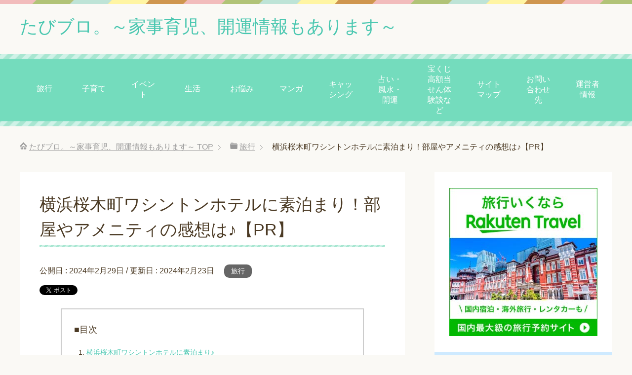

--- FILE ---
content_type: text/html; charset=UTF-8
request_url: https://kaji-ikuji.site/travaling/yokohama-sakuragicyo-wh/
body_size: 15335
content:
<!DOCTYPE html>
<html lang="ja"
      class="col2">
<head prefix="og: http://ogp.me/ns# fb: http://ogp.me/ns/fb#">

    <title>横浜桜木町ワシントンホテルに素泊まり！部屋やアメニティの感想は♪【PR】 | たびブロ。～家事育児、開運情報もあります～</title>
    <meta charset="UTF-8">
    <meta http-equiv="X-UA-Compatible" content="IE=edge">
	        <meta name="viewport" content="width=device-width, initial-scale=1.0">
			            <meta name="keywords" content="横浜桜木町ワシントンホテル 素泊まり,横浜桜木町ワシントンホテル 部屋,横浜桜木町ワシントンホテル アメニティ">
				            <meta name="description" content="スポンサーリンク &#x1f31f;#コスパ最強ホテル&#x1f31f; &#x1f53b;みなとみらい編 横浜桜木町ワシントンホテル 1人3,800円～ &#x1f53b;桜木町駅徒歩1分 ビジネス•観光に抜群の立地  …">
		<link rel="canonical" href="https://kaji-ikuji.site/travaling/yokohama-sakuragicyo-wh/" />
<meta name='robots' content='max-image-preview:large' />
<link rel='dns-prefetch' href='//webfonts.xserver.jp' />
<link rel='dns-prefetch' href='//s.w.org' />
<link rel='dns-prefetch' href='//v0.wordpress.com' />
<link rel='dns-prefetch' href='//widgets.wp.com' />
<link rel='dns-prefetch' href='//s0.wp.com' />
<link rel='dns-prefetch' href='//0.gravatar.com' />
<link rel='dns-prefetch' href='//1.gravatar.com' />
<link rel='dns-prefetch' href='//2.gravatar.com' />
<link rel='dns-prefetch' href='//jetpack.wordpress.com' />
<link rel='dns-prefetch' href='//s1.wp.com' />
<link rel='dns-prefetch' href='//s2.wp.com' />
<link rel='dns-prefetch' href='//public-api.wordpress.com' />
<link rel="alternate" type="application/rss+xml" title="たびブロ。～家事育児、開運情報もあります～ &raquo; フィード" href="https://kaji-ikuji.site/feed/" />
<link rel="alternate" type="application/rss+xml" title="たびブロ。～家事育児、開運情報もあります～ &raquo; コメントフィード" href="https://kaji-ikuji.site/comments/feed/" />
		<script type="text/javascript">
			window._wpemojiSettings = {"baseUrl":"https:\/\/s.w.org\/images\/core\/emoji\/13.0.1\/72x72\/","ext":".png","svgUrl":"https:\/\/s.w.org\/images\/core\/emoji\/13.0.1\/svg\/","svgExt":".svg","source":{"concatemoji":"https:\/\/kaji-ikuji.site\/wp-includes\/js\/wp-emoji-release.min.js?ver=5.7.14"}};
			!function(e,a,t){var n,r,o,i=a.createElement("canvas"),p=i.getContext&&i.getContext("2d");function s(e,t){var a=String.fromCharCode;p.clearRect(0,0,i.width,i.height),p.fillText(a.apply(this,e),0,0);e=i.toDataURL();return p.clearRect(0,0,i.width,i.height),p.fillText(a.apply(this,t),0,0),e===i.toDataURL()}function c(e){var t=a.createElement("script");t.src=e,t.defer=t.type="text/javascript",a.getElementsByTagName("head")[0].appendChild(t)}for(o=Array("flag","emoji"),t.supports={everything:!0,everythingExceptFlag:!0},r=0;r<o.length;r++)t.supports[o[r]]=function(e){if(!p||!p.fillText)return!1;switch(p.textBaseline="top",p.font="600 32px Arial",e){case"flag":return s([127987,65039,8205,9895,65039],[127987,65039,8203,9895,65039])?!1:!s([55356,56826,55356,56819],[55356,56826,8203,55356,56819])&&!s([55356,57332,56128,56423,56128,56418,56128,56421,56128,56430,56128,56423,56128,56447],[55356,57332,8203,56128,56423,8203,56128,56418,8203,56128,56421,8203,56128,56430,8203,56128,56423,8203,56128,56447]);case"emoji":return!s([55357,56424,8205,55356,57212],[55357,56424,8203,55356,57212])}return!1}(o[r]),t.supports.everything=t.supports.everything&&t.supports[o[r]],"flag"!==o[r]&&(t.supports.everythingExceptFlag=t.supports.everythingExceptFlag&&t.supports[o[r]]);t.supports.everythingExceptFlag=t.supports.everythingExceptFlag&&!t.supports.flag,t.DOMReady=!1,t.readyCallback=function(){t.DOMReady=!0},t.supports.everything||(n=function(){t.readyCallback()},a.addEventListener?(a.addEventListener("DOMContentLoaded",n,!1),e.addEventListener("load",n,!1)):(e.attachEvent("onload",n),a.attachEvent("onreadystatechange",function(){"complete"===a.readyState&&t.readyCallback()})),(n=t.source||{}).concatemoji?c(n.concatemoji):n.wpemoji&&n.twemoji&&(c(n.twemoji),c(n.wpemoji)))}(window,document,window._wpemojiSettings);
		</script>
		<style type="text/css">
img.wp-smiley,
img.emoji {
	display: inline !important;
	border: none !important;
	box-shadow: none !important;
	height: 1em !important;
	width: 1em !important;
	margin: 0 .07em !important;
	vertical-align: -0.1em !important;
	background: none !important;
	padding: 0 !important;
}
</style>
	<link rel='stylesheet' id='wp-block-library-css'  href='https://kaji-ikuji.site/wp-includes/css/dist/block-library/style.min.css?ver=5.7.14' type='text/css' media='all' />
<style id='wp-block-library-inline-css' type='text/css'>
.has-text-align-justify{text-align:justify;}
</style>
<link rel='stylesheet' id='mediaelement-css'  href='https://kaji-ikuji.site/wp-includes/js/mediaelement/mediaelementplayer-legacy.min.css?ver=4.2.16' type='text/css' media='all' />
<link rel='stylesheet' id='wp-mediaelement-css'  href='https://kaji-ikuji.site/wp-includes/js/mediaelement/wp-mediaelement.min.css?ver=5.7.14' type='text/css' media='all' />
<link rel='stylesheet' id='quads-style-css-css'  href='https://kaji-ikuji.site/wp-content/plugins/quick-adsense-reloaded/includes/gutenberg/dist/blocks.style.build.css?ver=2.0.98.1' type='text/css' media='all' />
<link rel='stylesheet' id='contact-form-7-css'  href='https://kaji-ikuji.site/wp-content/plugins/contact-form-7/includes/css/styles.css?ver=5.5.4' type='text/css' media='all' />
<link rel='stylesheet' id='keni_base-css'  href='https://kaji-ikuji.site/wp-content/themes/keni71_wp_pretty_green_201806222056/base.css?ver=5.7.14' type='text/css' media='all' />
<link rel='stylesheet' id='keni_rwd-css'  href='https://kaji-ikuji.site/wp-content/themes/keni71_wp_pretty_green_201806222056/rwd.css?ver=5.7.14' type='text/css' media='all' />
<link rel='stylesheet' id='jetpack_css-css'  href='https://kaji-ikuji.site/wp-content/plugins/jetpack/css/jetpack.css?ver=10.4.2' type='text/css' media='all' />
<style id='quads-styles-inline-css' type='text/css'>

    .quads-location ins.adsbygoogle {
        background: transparent !important;
    }.quads-location .quads_rotator_img{ opacity:1 !important;}
    .quads.quads_ad_container { display: grid; grid-template-columns: auto; grid-gap: 10px; padding: 10px; }
    .grid_image{animation: fadeIn 0.5s;-webkit-animation: fadeIn 0.5s;-moz-animation: fadeIn 0.5s;
        -o-animation: fadeIn 0.5s;-ms-animation: fadeIn 0.5s;}
    .quads-ad-label { font-size: 12px; text-align: center; color: #333;}
    .quads_click_impression { display: none;} .quads-location, .quads-ads-space{max-width:100%;} @media only screen and (max-width: 480px) { .quads-ads-space, .penci-builder-element .quads-ads-space{max-width:340px;}}
</style>
<script type='text/javascript' src='https://kaji-ikuji.site/wp-includes/js/jquery/jquery.min.js?ver=3.5.1' id='jquery-core-js'></script>
<script type='text/javascript' src='https://kaji-ikuji.site/wp-includes/js/jquery/jquery-migrate.min.js?ver=3.3.2' id='jquery-migrate-js'></script>
<script type='text/javascript' src='//webfonts.xserver.jp/js/xserverv3.js?fadein=0&#038;ver=2.0.9' id='typesquare_std-js'></script>
<link rel="https://api.w.org/" href="https://kaji-ikuji.site/wp-json/" /><link rel="alternate" type="application/json" href="https://kaji-ikuji.site/wp-json/wp/v2/posts/7043" /><link rel="EditURI" type="application/rsd+xml" title="RSD" href="https://kaji-ikuji.site/xmlrpc.php?rsd" />
<link rel="wlwmanifest" type="application/wlwmanifest+xml" href="https://kaji-ikuji.site/wp-includes/wlwmanifest.xml" /> 
<meta name="generator" content="WordPress 5.7.14" />
<link rel='shortlink' href='https://wp.me/p9TxDz-1PB' />
<link rel="alternate" type="application/json+oembed" href="https://kaji-ikuji.site/wp-json/oembed/1.0/embed?url=https%3A%2F%2Fkaji-ikuji.site%2Ftravaling%2Fyokohama-sakuragicyo-wh%2F" />
<link rel="alternate" type="text/xml+oembed" href="https://kaji-ikuji.site/wp-json/oembed/1.0/embed?url=https%3A%2F%2Fkaji-ikuji.site%2Ftravaling%2Fyokohama-sakuragicyo-wh%2F&#038;format=xml" />
<script>document.cookie = 'quads_browser_width='+screen.width;</script><style type='text/css'>img#wpstats{display:none}</style>
		
<!-- BEGIN: WP Social Bookmarking Light HEAD -->
<style type="text/css">.wp_social_bookmarking_light{
    border: 0 !important;
    padding: 10px 0 20px 0 !important;
    margin: 0 !important;
}
.wp_social_bookmarking_light div{
    float: left !important;
    border: 0 !important;
    padding: 0 !important;
    margin: 0 5px 0px 0 !important;
    min-height: 30px !important;
    line-height: 18px !important;
    text-indent: 0 !important;
}
.wp_social_bookmarking_light img{
    border: 0 !important;
    padding: 0;
    margin: 0;
    vertical-align: top !important;
}
.wp_social_bookmarking_light_clear{
    clear: both !important;
}
#fb-root{
    display: none;
}
.wsbl_facebook_like iframe{
    max-width: none !important;
}
.wsbl_pinterest a{
    border: 0px !important;
}
</style>
<!-- END: WP Social Bookmarking Light HEAD -->

<!-- Jetpack Open Graph Tags -->
<meta property="og:type" content="article" />
<meta property="og:title" content="横浜桜木町ワシントンホテルに素泊まり！部屋やアメニティの感想は♪【PR】" />
<meta property="og:url" content="https://kaji-ikuji.site/travaling/yokohama-sakuragicyo-wh/" />
<meta property="og:description" content="&#x1f31f;#コスパ最強ホテル&#x1f31f; &#x1f53b;みなとみらい編 横浜桜木町ワシントン&hellip;" />
<meta property="article:published_time" content="2024-02-28T15:00:32+00:00" />
<meta property="article:modified_time" content="2024-02-23T13:01:24+00:00" />
<meta property="og:site_name" content="たびブロ。～家事育児、開運情報もあります～" />
<meta property="og:image" content="https://s0.wp.com/i/blank.jpg" />
<meta property="og:image:alt" content="" />
<meta property="og:locale" content="ja_JP" />
<meta name="twitter:site" content="@hayase_momoka" />
<meta name="twitter:text:title" content="横浜桜木町ワシントンホテルに素泊まり！部屋やアメニティの感想は♪【PR】" />
<meta name="twitter:card" content="summary" />

<!-- End Jetpack Open Graph Tags -->
<style type="text/css" id="wp-custom-css">table{
  border: 1px solid #000000 !important;  /* テーブル外枠の指定　!important必須 */
  border-collapse: collapse;  /* 接触するボーダーはひとまとめにする*/
}
 table th{
  border: 1px solid blue;  /* 見出しの枠線指定 */
}
table td{
  border: 1px solid black;  /* セルの枠線指定 */
}</style>
<!--OGP-->
<meta property="og:type" content="article" />
<meta property="og:url" content="https://kaji-ikuji.site/travaling/yokohama-sakuragicyo-wh/" />
<meta property="og:title" content="横浜桜木町ワシントンホテルに素泊まり！部屋やアメニティの感想は♪" />
<meta property="og:description" content="スポンサーリンク &#x1f31f;#コスパ最強ホテル&#x1f31f; &#x1f53b;みなとみらい編 横浜桜木町ワシントンホテル 1人3,800円～ &#x1f53b;桜木町駅徒歩1分 ビジネス•観光に抜群の立地  …" />
<meta property="og:site_name" content="たびブロ。～家事育児、開運情報もあります～" />
<meta property="og:image" content="https://kaji-ikuji.site/wp-content/themes/keni71_wp_standard_red_201806220038/ogp.jpg" />
<meta property="og:locale" content="ja_JP" />
<!--OGP-->

<!-- Twitter Cards -->
<meta name="twitter:card" content="photo" />
<meta name="twitter:site" content="@NEWS39497012" />
<meta name="twitter:title" content="横浜桜木町ワシントンホテルに素泊まり！部屋やアメニティの感想は♪" />
<meta name="twitter:image" content="https://kaji-ikuji.site/wp-content/themes/keni71_wp_standard_red_201806220038/ogp.jpg" />
<!--Twitter Cards-->
        <link rel="shortcut icon" type="image/x-icon" href="https://kaji-ikuji.site/wp-content/themes/keni71_wp_pretty_green_201806222056/favicon.ico">
        <link rel="apple-touch-icon" href="https://kaji-ikuji.site/wp-content/themes/keni71_wp_pretty_green_201806222056/images/apple-touch-icon.png">
        <link rel="apple-touch-icon-precomposed"
              href="https://kaji-ikuji.site/wp-content/themes/keni71_wp_pretty_green_201806222056/images/apple-touch-icon.png">
        <link rel="icon" href="https://kaji-ikuji.site/wp-content/themes/keni71_wp_pretty_green_201806222056/images/apple-touch-icon.png">
	    <!--[if lt IE 9]>
    <script src="https://kaji-ikuji.site/wp-content/themes/keni71_wp_pretty_green_201806222056/js/html5.js"></script><![endif]-->
	<!-- Global site tag (gtag.js) - Google Analytics -->
<script async src="https://www.googletagmanager.com/gtag/js?id=UA-114675552-2"></script>
<script>
  window.dataLayer = window.dataLayer || [];
  function gtag(){dataLayer.push(arguments);}
  gtag('js', new Date());

  gtag('config', 'UA-114675552-2');
</script>

</head>
    <body class="post-template-default single single-post postid-7043 single-format-standard">
	
    <div class="container">
        <header id="top" class="site-header ">
            <div class="site-header-in">
                <div class="site-header-conts">
					                        <p class="site-title"><a
                                    href="https://kaji-ikuji.site">たびブロ。～家事育児、開運情報もあります～</a>
                        </p>
					                </div>
            </div>
			                <!--▼グローバルナビ-->
                <nav class="global-nav">
                    <div class="global-nav-in">
                        <div class="global-nav-panel"><span class="btn-global-nav icon-gn-menu">メニュー</span></div>
                        <ul id="menu">
							<li class="menu-item menu-item-type-taxonomy menu-item-object-category current-post-ancestor current-menu-parent current-post-parent menu-item-6216"><a href="https://kaji-ikuji.site/category/travaling/">旅行</a></li>
<li class="menu-item menu-item-type-taxonomy menu-item-object-category menu-item-3153"><a href="https://kaji-ikuji.site/category/kosodate/">子育て</a></li>
<li class="menu-item menu-item-type-taxonomy menu-item-object-category menu-item-3152"><a href="https://kaji-ikuji.site/category/event/">イベント</a></li>
<li class="menu-item menu-item-type-taxonomy menu-item-object-category menu-item-3151"><a href="https://kaji-ikuji.site/category/seikatsu/">生活</a></li>
<li class="menu-item menu-item-type-taxonomy menu-item-object-category menu-item-3154"><a href="https://kaji-ikuji.site/category/your-worries/">お悩み</a></li>
<li class="menu-item menu-item-type-taxonomy menu-item-object-category menu-item-3157"><a href="https://kaji-ikuji.site/category/comic/">マンガ</a></li>
<li class="menu-item menu-item-type-taxonomy menu-item-object-category menu-item-3159"><a href="https://kaji-ikuji.site/category/cashing/">キャッシング</a></li>
<li class="menu-item menu-item-type-taxonomy menu-item-object-category menu-item-4941"><a href="https://kaji-ikuji.site/category/fortune-telling/">占い・風水・開運</a></li>
<li class="menu-item menu-item-type-taxonomy menu-item-object-category menu-item-5054"><a href="https://kaji-ikuji.site/category/lottery-big-win/">宝くじ高額当せん体験談など</a></li>
<li class="menu-item menu-item-type-post_type menu-item-object-page menu-item-4905"><a href="https://kaji-ikuji.site/site-map1/">サイトマップ</a></li>
<li class="menu-item menu-item-type-post_type menu-item-object-page menu-item-4907"><a href="https://kaji-ikuji.site/page-6/">お問い合わせ先</a></li>
<li class="menu-item menu-item-type-post_type menu-item-object-page menu-item-4906"><a href="https://kaji-ikuji.site/page-7/">運営者情報</a></li>
                        </ul>
                    </div>
                </nav>
                <!--▲グローバルナビ-->
			        </header>
		        <!--▲サイトヘッダー-->

<div class="main-body">
<div class="main-body-in">

		<nav class="breadcrumbs">
			<ol class="breadcrumbs-in" itemscope itemtype="http://schema.org/BreadcrumbList">
				<li class="bcl-first" itemprop="itemListElement" itemscope itemtype="http://schema.org/ListItem">
	<a itemprop="item" href="https://kaji-ikuji.site"><span itemprop="name">たびブロ。～家事育児、開運情報もあります～</span> TOP</a>
	<meta itemprop="position" content="1" />
</li>
<li itemprop="itemListElement" itemscope itemtype="http://schema.org/ListItem">
	<a itemprop="item" href="https://kaji-ikuji.site/category/travaling/"><span itemprop="name">旅行</span></a>
	<meta itemprop="position" content="2" />
</li>
<li class="bcl-last">横浜桜木町ワシントンホテルに素泊まり！部屋やアメニティの感想は♪【PR】</li>
			</ol>
		</nav>
	
	<!--▼メインコンテンツ-->
	<main>
	<div class="main-conts">

		<!--記事-->
		<article id="post-7043" class="section-wrap post-7043 post type-post status-publish format-standard category-travaling tag-3073">
			<div class="section-in">

			<header class="article-header">
				<h1 class="section-title" itemprop="headline">横浜桜木町ワシントンホテルに素泊まり！部屋やアメニティの感想は♪【PR】</h1>
				<p class="post-date">公開日 : <time datetime="2024-02-29" itemprop="datePublished" content="2024-02-29" >2024年2月29日</time> / 更新日 : <time datetime="2024-02-23" itemprop="dateModified" content="2024-02-23">2024年2月23日</time></p>
								<div class="post-cat">
<span class="cat cat2995" style="background-color: #666;"><a href="https://kaji-ikuji.site/category/travaling/" style="color: #FFF;">旅行</a></span>

</div>
				<aside class="sns-list">
<ul>
<li class="sb-tweet">
<a href="https://twitter.com/share" class="twitter-share-button" data-lang="ja">ツイート</a>
</li>
<li class="sb-hatebu">
<a href="http://b.hatena.ne.jp/entry/" class="hatena-bookmark-button" data-hatena-bookmark-layout="simple-balloon" title="Add this entry to Hatena Bookmark."><img src="https://b.st-hatena.com/images/entry-button/button-only@2x.png" alt="Add this entry to Hatena Bookmark." width="20" height="20" style="border: none;" /></a>
</li>
<li class="sb-fb-like">
<div class="fb-like" data-width="110" data-layout="button_count" data-action="like" data-show-faces="false" data-share="false"></div>
</li>
<li class="sb-gplus">
<div class="g-plusone" data-size="medium"></div></li>
</ul>
</aside>
			</header>

			<div class="article-body">
			<div class='wp_social_bookmarking_light'>        <div class="wsbl_hatena_button"><a href="//b.hatena.ne.jp/entry/https://kaji-ikuji.site/travaling/yokohama-sakuragicyo-wh/" class="hatena-bookmark-button" data-hatena-bookmark-title="横浜桜木町ワシントンホテルに素泊まり！部屋やアメニティの感想は♪【PR】" data-hatena-bookmark-layout="simple-balloon" title="このエントリーをはてなブックマークに追加"> <img src="//b.hatena.ne.jp/images/entry-button/button-only@2x.png" alt="このエントリーをはてなブックマークに追加" width="20" height="20" style="border: none;" /></a><script type="text/javascript" src="//b.hatena.ne.jp/js/bookmark_button.js" charset="utf-8" async="async"></script></div>        <div class="wsbl_twitter"><a href="https://twitter.com/share" class="twitter-share-button" data-url="https://kaji-ikuji.site/travaling/yokohama-sakuragicyo-wh/" data-text="横浜桜木町ワシントンホテルに素泊まり！部屋やアメニティの感想は♪【PR】" data-via="@NEWS39497012" data-lang="ja">Tweet</a></div></div>
<br class='wp_social_bookmarking_light_clear' />

<!-- WP QUADS Content Ad Plugin v. 2.0.98.1 -->
<div class="quads-location quads-ad1" id="quads-ad1" style="float:none;margin:10px 0 10px 0;text-align:center;">
スポンサーリンク<br />
<script async src="https://pagead2.googlesyndication.com/pagead/js/adsbygoogle.js">
</script>
<!-- ミントブログmoreタグ下 -->
<ins class="adsbygoogle"
     style="display:block"
     data-ad-client="ca-pub-1907650278647369"
     data-ad-slot="1216912661"
     data-ad-format="auto"
     data-full-width-responsive="true"></ins>
<script>
     (adsbygoogle = window.adsbygoogle || []).push({});
</script>
</div>
<blockquote class="twitter-tweet">
<p dir="ltr" lang="ja"><span style="font-family: helvetica, arial, sans-serif;">&#x1f31f;<a href="https://twitter.com/hashtag/%E3%82%B3%E3%82%B9%E3%83%91%E6%9C%80%E5%BC%B7%E3%83%9B%E3%83%86%E3%83%AB?src=hash&amp;ref_src=twsrc%5Etfw">#コスパ最強ホテル</a>&#x1f31f;</span></p>
<p><span style="font-family: helvetica, arial, sans-serif;">&#x1f53b;みなとみらい編</span><br />
<span style="font-family: helvetica, arial, sans-serif;">横浜桜木町ワシントンホテル</span><br />
<span style="font-family: helvetica, arial, sans-serif;">1人3,800円～</span></p>
<p><span style="font-family: helvetica, arial, sans-serif;">&#x1f53b;桜木町駅徒歩1分</span><br />
<span style="font-family: helvetica, arial, sans-serif;">ビジネス•観光に抜群の立地</span><br />
<span style="font-family: helvetica, arial, sans-serif;">海側客室からみなとみらいの夜景が一望</span></p>
<p><span style="font-family: helvetica, arial, sans-serif;">&#x1f53b;詳細はこちら<a href="https://t.co/scVhyxU67B">https://t.co/scVhyxU67B</a><a href="https://twitter.com/hashtag/%E3%83%A1%E3%82%AC%E3%83%8D%E3%81%AE%E3%83%88%E3%83%A9%E3%83%99%E3%83%AB?src=hash&amp;ref_src=twsrc%5Etfw">#メガネのトラベル</a> <a href="https://twitter.com/hashtag/%E3%81%B4%E3%81%82%E3%82%A2%E3%83%AA%E3%83%BC%E3%83%8A?src=hash&amp;ref_src=twsrc%5Etfw">#ぴあアリーナ</a> <a href="https://twitter.com/hashtag/%E3%81%BF%E3%81%AA%E3%81%A8%E3%81%BF%E3%82%89%E3%81%84?src=hash&amp;ref_src=twsrc%5Etfw">#みなとみらい</a> <a href="https://t.co/7WZgv8sud9">pic.twitter.com/7WZgv8sud9</a></span></p>
<p><span style="font-family: helvetica, arial, sans-serif;">— メガネのトラベル/コスパ最強ホテル (@meganenotravel) <a href="https://twitter.com/meganenotravel/status/1634118763045076993?ref_src=twsrc%5Etfw">March 10, 2023</a></span></p></blockquote>
<p><script async src="https://platform.twitter.com/widgets.js" charset="utf-8"></script><span style="font-size: 18pt; font-family: helvetica, arial, sans-serif;"><strong> </strong></span></p>
<p><span style="font-size: 18pt; font-family: helvetica, arial, sans-serif;"><a href="https://hb.afl.rakuten.co.jp/hgc/1b295448.224fbb43.1b295449.270ea994/?pc=https%3A%2F%2Ftravel.rakuten.co.jp%2FHOTEL%2F5242%2F5242.html&amp;link_type=hybrid_url&amp;ut=eyJwYWdlIjoidXJsIiwidHlwZSI6Imh5YnJpZF91cmwiLCJjb2wiOjF9"><span style="text-decoration: underline;"><strong>横浜桜木町ワシントンホテル</strong></span></a>を利用しているのですが、とにかくリーズナブルで居心地が良い大好きなホテルなので、今回は横浜桜木町ワシントンホテルの素泊まりのお話をしていきます。</span></p>
<p><span style="font-size: 18pt; font-family: helvetica, arial, sans-serif;">こちらのホテルは桜木町駅の目の前にあって、駅からは横断歩道を渡るだけで到着。</span></p>
<p><iframe loading="lazy" style="border: 0;" src="https://www.google.com/maps/embed?pb=!1m28!1m12!1m3!1d3250.1683823493504!2d139.62929402489783!3d35.45062559260892!2m3!1f0!2f0!3f0!3m2!1i1024!2i768!4f13.1!4m13!3e2!4m5!1s0x60185c5e382661f9%3A0xa71a65c0a2a7998b!2z5qGc5pyo55S66aeF44CB44CSMjMxLTAwNjIg56We5aWI5bed55yM5qiq5rWc5biC5Lit5Yy65qGc5pyo55S677yR5LiB55uu77yR!3m2!1d35.4509136!2d139.6310595!4m5!1s0x60185c5f00d969ef%3A0x855688fd2585e736!2z44CSMjMxLTAwNjIg56We5aWI5bed55yM5qiq5rWc5biC5Lit5Yy65qGc5pyo55S677yR5LiB55uu77yR77yQ77yR4oiS77yRIOaoqua1nOahnOacqOeUuuODr-OCt-ODs-ODiOODs-ODm-ODhuODqw!3m2!1d35.4506306!2d139.6326784!5e0!3m2!1sja!2sjp!4v1708692768979!5m2!1sja!2sjp" width="600" height="450" allowfullscreen="allowfullscreen"></iframe></p>
<p><span style="font-size: 18pt; font-family: helvetica, arial, sans-serif;">どこに行くにも出かけやすい超好立地です！</span></p>
<p>&nbsp;</p>
<p><span style="font-size: 18pt; font-family: helvetica, arial, sans-serif;">私は日常を忘れてのんびり過ごすための、いつもの生活の延長線上にある「プチ旅行」を楽しんでいます。</span></p>
<p><span style="font-size: 18pt; font-family: helvetica, arial, sans-serif;">たくさんのホテルに泊まってきた中で、こちらのホテルは私の滞在スタイルにかなり合っていましたので、よく利用しています♪</span></p>
<p>&nbsp;</p>
<p>&nbsp;</p>
<p><span style="font-size: 18pt; font-family: helvetica, arial, sans-serif;">お部屋の雰囲気やアメニティについても正直なレビューをしていきます。ぜひ最後までお付き合いくださいね。</span></p>
<p>&nbsp;</p>
<h2><span style="font-size: 24pt; font-family: helvetica, arial, sans-serif;"><strong>横浜桜木町ワシントンホテルに素泊まり♪</strong></span></h2>
<p><span style="font-size: 18pt; font-family: helvetica, arial, sans-serif;"><a href="https://hb.afl.rakuten.co.jp/hgc/1b295448.224fbb43.1b295449.270ea994/?pc=https%3A%2F%2Ftravel.rakuten.co.jp%2FHOTEL%2F5242%2F5242.html&amp;link_type=hybrid_url&amp;ut=eyJwYWdlIjoidXJsIiwidHlwZSI6Imh5YnJpZF91cmwiLCJjb2wiOjF9"><span style="text-decoration: underline;"><strong>横浜桜木町ワシントンホテル</strong></span></a>に素泊まりで滞在しています。</span></p>
<p><span style="font-size: 18pt; font-family: helvetica, arial, sans-serif;">こちらのホテルは素泊まりだとかなりお安く泊まることができるのでおすすめですよ。</span></p>
<p><span style="font-size: 18pt; font-family: helvetica, arial, sans-serif;">他のホテルの半分ほどのお値段で泊まれるときも！</span></p>
<p>&nbsp;</p>
<p>&nbsp;</p>
<p><span style="font-size: 18pt; font-family: helvetica, arial, sans-serif;">しかも、冒頭でも触れた通り、こちらのホテルがあるのは桜木町駅の目の前で超好立地。</span></p>
<p><span style="font-size: 18pt; font-family: helvetica, arial, sans-serif;">駅から横断歩道を渡ってすぐの場所にあります。</span></p>
<p>&nbsp;</p>
<p>&nbsp;</p>
<p><span style="font-size: 18pt; font-family: helvetica, arial, sans-serif;">ロビーはあまり広くはありませんが、清潔感のある綺麗で落ち着く空間。ふかふかで座り心地の良いソファも用意されていますよ♪</span></p>
<p>&nbsp;</p>
<p>&nbsp;</p>
<p><span style="font-size: 18pt; font-family: helvetica, arial, sans-serif;">そしてなんと、チェックインを行う専用の機械が……！</span></p>
<p><span style="font-size: 18pt; font-family: helvetica, arial, sans-serif;">機械の指示に従ってチェックインを行なっていきます。もちろんフロントの方が案内やサポートをしてくださるので安心♪</span></p>
<p><span style="font-size: 18pt; font-family: helvetica, arial, sans-serif;">あっという間にチェックインが完了します。</span></p>
<p>&nbsp;</p>
<p>&nbsp;</p>
<p><span style="font-size: 18pt; font-family: helvetica, arial, sans-serif;">機械から発行された案内とルームキーを持って客室へ。</span></p>
<p><span style="font-size: 18pt; font-family: helvetica, arial, sans-serif;">あとで詳しく触れますが、アメニティもロビーでいただけます♪</span></p>
<p>&nbsp;</p>
<p>&nbsp;</p>
<p><span style="font-size: 18pt; font-family: helvetica, arial, sans-serif;">会員になっていれば、ロビーに併設されている会員限定ラウンジを利用することもできますよ。</span></p>
<p><span style="font-size: 18pt; font-family: helvetica, arial, sans-serif;">静かで落ち着いた空間で、ドリンクをいただくことができます。</span></p>
<p>&nbsp;</p>
<p>&nbsp;</p>
<p><span style="font-size: 18pt; font-family: helvetica, arial, sans-serif;">私が行ったときは、スーツを着てお仕事をされている方もいらっしゃいました。テレワークでしょうか？</span></p>
<p><span style="font-size: 18pt; font-family: helvetica, arial, sans-serif;">ホテルのラウンジでお仕事をすると集中できそうですし、カッコよくていいですよね！</span></p>
<p><span style="font-size: 18pt; font-family: helvetica, arial, sans-serif;"><strong> </strong></span></p>
<h2><span style="font-size: 24pt; font-family: helvetica, arial, sans-serif;"><strong>横浜桜木町ワシントンホテルの部屋はこんな感じ♪</strong></span></h2>
<blockquote class="twitter-tweet">
<p dir="ltr" lang="ja"><span style="font-family: helvetica, arial, sans-serif;">今日の宿は横浜桜木町ワシントンホテルです。</span></p>
<p><span style="font-family: helvetica, arial, sans-serif;">桜木町駅前の便利なビジネスホテルです。</span><br />
<span style="font-family: helvetica, arial, sans-serif;">部屋はダブルルームで駅側の夜景が見えました。</span><br />
<span style="font-family: helvetica, arial, sans-serif;">値段はFYY利用で素泊まり2950円です。</span><br />
<span style="font-family: helvetica, arial, sans-serif;">藤田観光のメンバー登録でアメニティプレゼントやラウンジ利用もできるようですね&#x1f9d0; <a href="https://t.co/4Dkkda3n9g">pic.twitter.com/4Dkkda3n9g</a></span></p>
<p><span style="font-family: helvetica, arial, sans-serif;">— みんまやー@駅メモ (@iAJLJY1gaGnFNV3) <a href="https://twitter.com/iAJLJY1gaGnFNV3/status/1625486508336754688?ref_src=twsrc%5Etfw">February 14, 2023</a></span></p></blockquote>
<p><script async src="https://platform.twitter.com/widgets.js" charset="utf-8"></script></p>
<p><span style="font-size: 18pt; font-family: helvetica, arial, sans-serif;"><a href="https://hb.afl.rakuten.co.jp/hgc/1b295448.224fbb43.1b295449.270ea994/?pc=https%3A%2F%2Ftravel.rakuten.co.jp%2FHOTEL%2F5242%2F5242.html&amp;link_type=hybrid_url&amp;ut=eyJwYWdlIjoidXJsIiwidHlwZSI6Imh5YnJpZF91cmwiLCJjb2wiOjF9"><span style="text-decoration: underline;"><strong>横浜桜木町ワシントンホテル</strong></span></a>の部屋は、ほかのホテルと比べてかなりコンパクトな印象。</span></p>
<p>&nbsp;</p>
<p><span style="font-size: 18pt; font-family: helvetica, arial, sans-serif;">私はそれが秘密基地っぽくて落ち着くのでお気に入りなのですが、広々とした部屋で非日常的な時間を味わいたい方には不向きかもしれません。</span></p>
<p>&nbsp;</p>
<p><span style="font-size: 18pt; font-family: helvetica, arial, sans-serif;">とはいえ、机や椅子ももちろん用意されているので、不便なほど窮屈を感じることはありません！</span></p>
<p><span style="font-size: 18pt; font-family: helvetica, arial, sans-serif;">ベッドもふかふかで気持ちよく、とても居心地の良い客室ですよ♪</span></p>
<p>&nbsp;</p>
<p>&nbsp;</p>
<p><span style="font-size: 18pt; font-family: helvetica, arial, sans-serif;">立地が良いので窓からの眺望も抜群◎</span></p>
<p><span style="font-size: 18pt; font-family: helvetica, arial, sans-serif;">私がいつも泊まっている海側の客室からは、汽車道やコスモクロック21を見ることができます。</span></p>
<p>&nbsp;</p>
<p>&nbsp;</p>
<p><span style="font-size: 18pt; font-family: helvetica, arial, sans-serif;">特に私は汽車道を見るのが好きなので、こちらのホテルに泊まるとずっと窓の外を眺めています。</span></p>
<p><span style="font-size: 18pt; font-family: helvetica, arial, sans-serif;">海に挟まれた、たくさんの人が行き交う一本道は、見ているとつい時間を忘れてしまいます。</span></p>
<p>&nbsp;</p>
<p>&nbsp;</p>
<p><span style="font-size: 18pt; font-family: helvetica, arial, sans-serif;">昼間も良いですが、みなとみらいの夜景をプライベートな客室から落ち着いて眺めるのが、特別な気分に浸れて最高ですよ。</span></p>
<p>&nbsp;</p>
<p>&nbsp;</p>
<p><span style="font-size: 18pt; font-family: helvetica, arial, sans-serif;">それから、こちらのホテルにはセキュリティエリア内に「レディースルーム」も用意されているようで、美容グッズや壁掛けスピーカーなど魅力的な設備が揃っているとのことでした。</span></p>
<p><span style="font-size: 18pt; font-family: helvetica, arial, sans-serif;">次はレディースルームに泊まってみるつもりです♪</span></p>
<p>&nbsp;</p>
<h2><span style="font-size: 24pt; font-family: helvetica, arial, sans-serif;"><strong>横浜桜木町ワシントンホテルのアメニティが◎</strong></span></h2>
<p><span style="font-size: 18pt; font-family: helvetica, arial, sans-serif;"><a href="https://hb.afl.rakuten.co.jp/hgc/1b295448.224fbb43.1b295449.270ea994/?pc=https%3A%2F%2Ftravel.rakuten.co.jp%2FHOTEL%2F5242%2F5242.html&amp;link_type=hybrid_url&amp;ut=eyJwYWdlIjoidXJsIiwidHlwZSI6Imh5YnJpZF91cmwiLCJjb2wiOjF9"><span style="text-decoration: underline;"><strong>横浜桜木町ワシントンホテル</strong></span></a>の「アメニティ」についてですが、ロビーで必要な分だけ自由にアメニティを選んで客室に持っていくことができます。</span></p>
<!-- WP QUADS Content Ad Plugin v. 2.0.98.1 -->
<div class="quads-location quads-ad2" id="quads-ad2" style="float:none;margin:10px 0 10px 0;text-align:center;">
スポンサーリンク<br />
<script async src="https://pagead2.googlesyndication.com/pagead/js/adsbygoogle.js"></script>
<!-- ミントブログ記事中 -->
<ins class="adsbygoogle"
     style="display:block"
     data-ad-client="ca-pub-1907650278647369"
     data-ad-slot="3651504312"
     data-ad-format="auto"
     data-full-width-responsive="true"></ins>
<script>
     (adsbygoogle = window.adsbygoogle || []).push({});
</script>
</div>

<p>&nbsp;</p>
<p><span style="font-size: 18pt; font-family: helvetica, arial, sans-serif;">ヘアブラシや綿棒など、嬉しいアメニティが揃っていますよ。</span></p>
<p><span style="font-size: 18pt; font-family: helvetica, arial, sans-serif;">不要なアメニティで洗面台がごちゃつくこともないですし、地球のためにもなるエコな活動ですばらしいですよね。</span></p>
<p>&nbsp;</p>
<p>&nbsp;</p>
<p><span style="font-size: 18pt; font-family: helvetica, arial, sans-serif;">それに加えて、会員になっていると、フロントで会員限定の追加のアメニティもいただけます♪</span></p>
<p>&nbsp;</p>
<p>&nbsp;</p>
<p><span style="font-size: 18pt; font-family: helvetica, arial, sans-serif;">フェイスパックやスキンケアセット、入浴剤などいくつかの種類からひとつ選んでいただけるのですが、かなりバラエティ豊かなラインナップだったと思います。</span></p>
<p><span style="font-size: 18pt; font-family: helvetica, arial, sans-serif;">たしか6〜8種類くらいだったかな？</span></p>
<p>&nbsp;</p>
<p>&nbsp;</p>
<p><span style="font-size: 18pt; font-family: helvetica, arial, sans-serif;">私はいつも、あひるのスポンジをいただいています♪</span></p>
<p><span style="font-size: 18pt; font-family: helvetica, arial, sans-serif;">はじめは妹と面白がって選んだのですが、水でふくらんでいく様子や柔らかな触り心地、まるっこい見た目がかわいくてハマってしまいました（笑）</span></p>
<p>&nbsp;</p>
<p>&nbsp;</p>
<p><span style="font-size: 18pt; font-family: helvetica, arial, sans-serif;">横浜桜木町ワシントンに泊まるたびに、我が家のバスルームに一匹ずつあひるが増えていって楽しいです。</span></p>
<p><span style="font-size: 18pt; font-family: helvetica, arial, sans-serif;">子供のころバスボールのフィギュアを集めていたことを思い出して気持ちもほっこりしますよ。</span></p>
<p>&nbsp;</p>
<p>&nbsp;</p>
<p><span style="font-size: 18pt; font-family: helvetica, arial, sans-serif;">他のラインナップもとても魅力的なので悩んでしまうと思いますが、よければみなさんもあひるのスポンジをお迎えしてみてくださいね。</span></p>
<p>&nbsp;</p>
<h2><span style="font-size: 24pt; font-family: helvetica, arial, sans-serif;"><strong>まとめ</strong></span></h2>
<p><span style="font-size: 18pt; font-family: helvetica, arial, sans-serif;"><a href="https://hb.afl.rakuten.co.jp/hgc/1b295448.224fbb43.1b295449.270ea994/?pc=https%3A%2F%2Ftravel.rakuten.co.jp%2FHOTEL%2F5242%2F5242.html&amp;link_type=hybrid_url&amp;ut=eyJwYWdlIjoidXJsIiwidHlwZSI6Imh5YnJpZF91cmwiLCJjb2wiOjF9"><span style="text-decoration: underline;"><strong>横浜桜木町ワシントンホテル</strong></span></a>の素泊まりのお話をいたしました♪</span></p>
<p><span style="font-size: 18pt; font-family: helvetica, arial, sans-serif;">部屋やアメニティについても正直にレビューしましたので、よければ参考になさってください。</span></p>
<p>&nbsp;</p>
<p><span style="font-size: 18pt; font-family: helvetica, arial, sans-serif;">まとめです！</span></p>
<p>&nbsp;</p>
<ul>
<li><span style="font-size: 18pt; font-family: helvetica, arial, sans-serif;">横浜桜木町ワシントンホテルは桜木町駅から歩いてすぐ！横断歩道を渡るだけの好立地！</span></li>
</ul>
<p>&nbsp;</p>
<ul>
<li><span style="font-size: 18pt; font-family: helvetica, arial, sans-serif;">お値段がとってもリーズナブル</span></li>
</ul>
<p>&nbsp;</p>
<ul>
<li><span style="font-size: 18pt; font-family: helvetica, arial, sans-serif;">会員限定のラウンジでドリンクもいただける♪</span></li>
</ul>
<p>&nbsp;</p>
<ul>
<li><span style="font-size: 18pt; font-family: helvetica, arial, sans-serif;">部屋はコンパクトで居心地抜群！広々とした部屋に泊まりたい方には不向きかも</span></li>
</ul>
<p>&nbsp;</p>
<ul>
<li><span style="font-size: 18pt; font-family: helvetica, arial, sans-serif;">アメニティは必要な分だけ客室に持っていける「アメニティバー」方式で便利×エコ♪</span></li>
</ul>
<p>&nbsp;</p>
<p>&nbsp;</p>
<p><span style="font-size: 18pt; font-family: helvetica, arial, sans-serif;">私のイチオシは会員限定アメニティのあひるのスポンジ。</span></p>
<p><span style="font-size: 18pt; font-family: helvetica, arial, sans-serif;">泊まるたびに増えていくのがかわいくて楽しくて、ついこちらのホテルを選んでしまいます♪</span></p>
<p><span style="font-size: 18pt; font-family: helvetica, arial, sans-serif;">リーズナブルで利用しやすい横浜桜木町ワシントンホテル。</span></p>
<p><span style="font-size: 18pt; font-family: helvetica, arial, sans-serif;">ご利用の際は会員登録がおすすめです！</span></p>
<p><a href="https://hb.afl.rakuten.co.jp/hgc/1b295448.224fbb43.1b295449.270ea994/?pc=https%3A%2F%2Ftravel.rakuten.co.jp%2FHOTEL%2F5242%2F5242.html&amp;link_type=hybrid_url&amp;ut=eyJwYWdlIjoidXJsIiwidHlwZSI6Imh5YnJpZF91cmwiLCJjb2wiOjF9"><span style="text-decoration: underline; font-family: helvetica, arial, sans-serif;"><strong><span style="font-size: 24pt;">&gt;&gt;横浜桜木町ワシントンホテルの案内を見る</span></strong></span></a></p>
<h2><strong><span style="font-size: 24pt; font-family: helvetica, arial, sans-serif;">おススメのおみやげはコチラ♪</span></strong></h2>
<table border="0" cellspacing="0" cellpadding="0">
<tbody>
<tr>
<td>
<div style="background-color: #ffffff; margin: 0px; padding: 5px 0; text-align: center; overflow: hidden;"><a style="word-wrap: break-word;" href="https://hb.afl.rakuten.co.jp/ichiba/3983a58e.2c7be2cd.3983a58f.e5567a42/?pc=https%3A%2F%2Fitem.rakuten.co.jp%2Fkioskgift%2F1080-3%2F&amp;link_type=picttext&amp;ut=[base64]" target="_blank" rel="nofollow sponsored noopener"><img style="margin: 2px;" title="[商品価格に関しましては、リンクが作成された時点と現時点で情報が変更されている場合がございます。]" src="https://hbb.afl.rakuten.co.jp/hgb/3983a58e.2c7be2cd.3983a58f.e5567a42/?me_id=1191760&amp;item_id=10001961&amp;pc=https%3A%2F%2Fthumbnail.image.rakuten.co.jp%2F%400_mall%2Fkioskgift%2Fcabinet%2Fyokohama_harbour%2Fimgrc0084946069.jpg%3F_ex%3D400x400&amp;s=400x400&amp;t=picttext" alt="[商品価格に関しましては、リンクが作成された時点と現時点で情報が変更されている場合がございます。]" border="0" /></a></p>
<p style="font-size: 12px; line-height: 1.4em; text-align: left; margin: 0px; padding: 2px 6px; word-wrap: break-word;"><a style="word-wrap: break-word;" href="https://hb.afl.rakuten.co.jp/ichiba/3983a58e.2c7be2cd.3983a58f.e5567a42/?pc=https%3A%2F%2Fitem.rakuten.co.jp%2Fkioskgift%2F1080-3%2F&amp;link_type=picttext&amp;ut=[base64]" target="_blank" rel="nofollow sponsored noopener"><span style="font-size: 18pt; font-family: helvetica, arial, sans-serif;">横浜 お土産【メーカー直送】【ありあけ】【常温・冷蔵商品】ありあけ 横濱ハーバーダブルマロン 12個入東京 お土産 東京みやげ 手土産 お菓子 スイーツ ケーキ 洋菓子 お中元 御中元 お歳暮 御歳暮 内祝い お取り寄せ ギフト プレゼント のし可</span></a><br />
<span style="font-size: 18pt; font-family: helvetica, arial, sans-serif;">価格：2,592円（税込、送料別) <span style="color: #bbb;">(2024/2/18時点)</span></span></p>
<div style="margin: 15px;"><span style="font-size: 18pt; font-family: helvetica, arial, sans-serif;"><a style="word-wrap: break-word;" href="https://hb.afl.rakuten.co.jp/ichiba/3983a58e.2c7be2cd.3983a58f.e5567a42/?pc=https%3A%2F%2Fitem.rakuten.co.jp%2Fkioskgift%2F1080-3%2F&amp;link_type=picttext&amp;ut=[base64]" target="_blank" rel="nofollow sponsored noopener"><img style="float: left; max-height: 27px; width: auto; margin-top: 5px;" src="https://static.affiliate.rakuten.co.jp/makelink/rl.svg" /></a></span></p>
<div style="float: right; width: 50%; height: 32px; background-color: #bf0000; color: #fff!important; font-size: 14px; font-weight: 500; line-height: 32px; margin-left: 1px; padding: 0 12px; border-radius: 16px; cursor: pointer; text-align: center;"><span style="font-size: 18pt; font-family: helvetica, arial, sans-serif;">楽天で購入</span></div>
</div>
</div>
<p></p>
<p style="color: #000000; font-size: 12px; line-height: 1.4em; margin: 5px; word-wrap: break-word;"> </p>
</td>
</tr>
</tbody>
</table>
<table border="0" cellspacing="0" cellpadding="0">
<tbody>
<tr>
<td>
<div style="background-color: #ffffff; margin: 0px; padding: 5px 0; text-align: center; overflow: hidden;"><a style="word-wrap: break-word;" href="https://hb.afl.rakuten.co.jp/ichiba/3983a81d.40abc4ce.3983a81e.a8330b07/?pc=https%3A%2F%2Fitem.rakuten.co.jp%2Fheichinrou%2F205603%2F&amp;link_type=picttext&amp;ut=[base64]" target="_blank" rel="nofollow sponsored noopener"><img style="margin: 2px;" title="[商品価格に関しましては、リンクが作成された時点と現時点で情報が変更されている場合がございます。]" src="https://hbb.afl.rakuten.co.jp/hgb/3983a81d.40abc4ce.3983a81e.a8330b07/?me_id=1217298&amp;item_id=10001635&amp;pc=https%3A%2F%2Fthumbnail.image.rakuten.co.jp%2F%400_mall%2Fheichinrou%2Fcabinet%2Fbnr%2Fmannju_new%2Fsanmi_reitou.jpg%3F_ex%3D400x400&amp;s=400x400&amp;t=picttext" alt="[商品価格に関しましては、リンクが作成された時点と現時点で情報が変更されている場合がございます。]" border="0" /></a></p>
<p style="font-size: 12px; line-height: 1.4em; text-align: left; margin: 0px; padding: 2px 6px; word-wrap: break-word;"><a style="word-wrap: break-word;" href="https://hb.afl.rakuten.co.jp/ichiba/3983a81d.40abc4ce.3983a81e.a8330b07/?pc=https%3A%2F%2Fitem.rakuten.co.jp%2Fheichinrou%2F205603%2F&amp;link_type=picttext&amp;ut=[base64]" target="_blank" rel="nofollow sponsored noopener"><span style="font-size: 18pt; font-family: helvetica, arial, sans-serif;">三味まん（肉まん、海鮮まん、野菜まん）【冷凍】 | 中華まん 飲茶 点心 中華惣菜 中華街 聘珍樓 聘珍楼 贈り物 高級 出産 内祝 横浜 お土産 御歳暮 お取り寄せ</span></a><br />
<span style="font-size: 18pt; font-family: helvetica, arial, sans-serif;">価格：1,761円（税込、送料別) <span style="color: #bbb;">(2024/2/18時点)</span></span></p>
<div style="margin: 15px;"><span style="font-size: 18pt; font-family: helvetica, arial, sans-serif;"><a style="word-wrap: break-word;" href="https://hb.afl.rakuten.co.jp/ichiba/3983a81d.40abc4ce.3983a81e.a8330b07/?pc=https%3A%2F%2Fitem.rakuten.co.jp%2Fheichinrou%2F205603%2F&amp;link_type=picttext&amp;ut=[base64]" target="_blank" rel="nofollow sponsored noopener"><img style="float: left; max-height: 27px; width: auto; margin-top: 5px;" src="https://static.affiliate.rakuten.co.jp/makelink/rl.svg" /></a></span></p>
<div style="float: right; width: 50%; height: 32px; background-color: #bf0000; color: #fff!important; font-size: 14px; font-weight: 500; line-height: 32px; margin-left: 1px; padding: 0 12px; border-radius: 16px; cursor: pointer; text-align: center;"><span style="font-size: 18pt; font-family: helvetica, arial, sans-serif;">楽天で購入</span></div>
</div>
</div>
<p></p>
<p style="color: #000000; font-size: 12px; line-height: 1.4em; margin: 5px; word-wrap: break-word;"> </p>
</td>
</tr>
</tbody>
</table>

<!-- WP QUADS Content Ad Plugin v. 2.0.98.1 -->
<div class="quads-location quads-ad3" id="quads-ad3" style="float:none;margin:10px 0 10px 0;text-align:center;">
スポンサーリンク<br />
<script async src="https://pagead2.googlesyndication.com/pagead/js/adsbygoogle.js"></script>
<!-- ミントブログ記事下 -->
<ins class="adsbygoogle"
     style="display:block"
     data-ad-client="ca-pub-1907650278647369"
     data-ad-slot="7399177637"
     data-ad-format="auto"
     data-full-width-responsive="true"></ins>
<script>
     (adsbygoogle = window.adsbygoogle || []).push({});
</script>
</div>

			</div><!--article-body-->

			<aside class="sns-list">
<ul>
<li class="sb-tweet">
<a href="https://twitter.com/share" class="twitter-share-button" data-lang="ja">ツイート</a>
</li>
<li class="sb-hatebu">
<a href="http://b.hatena.ne.jp/entry/" class="hatena-bookmark-button" data-hatena-bookmark-layout="simple-balloon" title="Add this entry to Hatena Bookmark."><img src="https://b.st-hatena.com/images/entry-button/button-only@2x.png" alt="Add this entry to Hatena Bookmark." width="20" height="20" style="border: none;" /></a>
</li>
<li class="sb-fb-like">
<div class="fb-like" data-width="110" data-layout="button_count" data-action="like" data-show-faces="false" data-share="false"></div>
</li>
<li class="sb-gplus">
<div class="g-plusone" data-size="medium"></div></li>
</ul>
</aside>
			
						<div class="post-tag">
			<p>タグ : <a href="https://kaji-ikuji.site/tag/%e6%a8%aa%e6%b5%9c%e6%a1%9c%e6%9c%a8%e7%94%ba%e3%83%af%e3%82%b7%e3%83%b3%e3%83%88%e3%83%b3%e3%83%9b%e3%83%86%e3%83%ab/" rel="tag">横浜桜木町ワシントンホテル</a></p>
			</div>
						<div class="page-nav-bf cont-nav">
<p class="page-nav-next">「<a href="https://kaji-ikuji.site/travaling/super-hotel-aomori/" rel="next">スーパーホテル青森のレビュー♪ウェルカムドリンクや朝食を楽しみました！【PR】</a>」</p>
<p class="page-nav-prev">「<a href="https://kaji-ikuji.site/travaling/yumeji-kyodo-bijyutsu-kan/" rel="prev">夢二郷土美術館のレビュー！カフェやグッズも購入しました♪【PR】</a>」</p>
			</div>
			
			<section id="comments" class="comments-area">
			
<!-- You can start editing here. -->


			<!-- If comments are closed. -->
		<!--<p class="nocomments">コメントは受け付けていません。</p>-->

			</section>

			</div><!--section-in-->
		</article><!--記事-->


	</div><!--main-conts-->
	</main>
	<!--▲メインコンテンツ-->

	    <!--▼サブコンテンツ-->
    <aside class="sub-conts sidebar">
		<section id="custom_html-2" class="widget_text section-wrap widget-conts widget_custom_html"><div class="widget_text section-in"><div class="textwidget custom-html-widget"><center>
<a href="https://hb.afl.rakuten.co.jp/hsc/3223d84b.ce0e5a4e.1b2729af.6fe17f52/?link_type=pict&ut=eyJwYWdlIjoic2hvcCIsInR5cGUiOiJwaWN0IiwiY29sIjoxLCJjYXQiOiIxIiwiYmFuIjoiMjE4ODY0NyIsImFtcCI6ZmFsc2V9" target="_blank" rel="nofollow sponsored noopener" style="word-wrap:break-word;"><img src="https://hbb.afl.rakuten.co.jp/hsb/3223d84b.ce0e5a4e.1b2729af.6fe17f52/?me_id=2100001&me_adv_id=2188647&t=pict" border="0" style="margin:2px" alt="" title=""></a>
</center>
	</div></div></section><section id="categories-2" class="section-wrap widget-conts widget_categories"><div class="section-in"><h3 class="section-title">カテゴリ</h3><form action="https://kaji-ikuji.site" method="get"><label class="screen-reader-text" for="cat">カテゴリ</label><select  name='cat' id='cat' class='postform' >
	<option value='-1'>カテゴリーを選択</option>
	<option class="level-0" value="2392">お悩み</option>
	<option class="level-0" value="172">イベント</option>
	<option class="level-0" value="2514">キャッシング</option>
	<option class="level-1" value="2532">&nbsp;&nbsp;&nbsp;①キャッシング利用の前に</option>
	<option class="level-1" value="2533">&nbsp;&nbsp;&nbsp;②キャッシング申込</option>
	<option class="level-1" value="2534">&nbsp;&nbsp;&nbsp;③キャッシング審査</option>
	<option class="level-1" value="2535">&nbsp;&nbsp;&nbsp;④キャッシング返済</option>
	<option class="level-1" value="2536">&nbsp;&nbsp;&nbsp;⑤キャッシング延滞</option>
	<option class="level-1" value="2537">&nbsp;&nbsp;&nbsp;⑥キャッシングで注意すべき点</option>
	<option class="level-0" value="2540">テレビ</option>
	<option class="level-0" value="2483">ニュース・時事関連</option>
	<option class="level-0" value="2408">マンガ</option>
	<option class="level-0" value="2558">副業</option>
	<option class="level-0" value="2847">占い・風水・開運</option>
	<option class="level-0" value="4">子育て</option>
	<option class="level-0" value="2861">宝くじ高額当せん体験談など</option>
	<option class="level-0" value="2995">旅行</option>
	<option class="level-0" value="3">生活</option>
</select>
</form>
<script type="text/javascript">
/* <![CDATA[ */
(function() {
	var dropdown = document.getElementById( "cat" );
	function onCatChange() {
		if ( dropdown.options[ dropdown.selectedIndex ].value > 0 ) {
			dropdown.parentNode.submit();
		}
	}
	dropdown.onchange = onCatChange;
})();
/* ]]> */
</script>

			</div></section><section id="pages-2" class="section-wrap widget-conts widget_pages"><div class="section-in"><h3 class="section-title">運営者情報</h3>
			<ul>
				<li class="page_item page-item-8185"><a href="https://kaji-ikuji.site/buy-adspace/">Buy Adspace</a></li>
<li class="page_item page-item-8333"><a href="https://kaji-ikuji.site/disable-ads/">Hide Ads for Premium Members</a></li>
<li class="page_item page-item-6"><a href="https://kaji-ikuji.site/page-6/">お問い合わせ先</a></li>
<li class="page_item page-item-4808"><a href="https://kaji-ikuji.site/administrator/">このブログを書いてるひと</a></li>
<li class="page_item page-item-4902"><a href="https://kaji-ikuji.site/site-map1/">サイトマップ</a></li>
<li class="page_item page-item-7"><a href="https://kaji-ikuji.site/page-7/">運営者情報</a></li>
			</ul>

			</div></section><section id="custom_html-3" class="widget_text section-wrap widget-conts widget_custom_html"><div class="widget_text section-in"><div class="textwidget custom-html-widget"><center>
<script type="text/javascript">rakuten_design="slide";rakuten_affiliateId="12550e40.dfc0970b.12550e41.3813dfa7";rakuten_items="tra-ctsmatch";rakuten_genreId="0";rakuten_size="728x200";rakuten_target="_blank";rakuten_theme="gray";rakuten_border="on";rakuten_auto_mode="on";rakuten_genre_title="off";rakuten_recommend="on";rakuten_ts="1683972677300";</script><script type="text/javascript" src="https://xml.affiliate.rakuten.co.jp/widget/js/rakuten_widget_travel.js?20230106"></script>
</center>
</div></div></section>    </aside>
    <!--▲サブコンテンツ-->

	
</div>
</div>

<!--▼サイトフッター-->
<footer class="site-footer">
	<div class="site-footer-in">
	<div class="site-footer-conts">
		<ul class="site-footer-nav"><li class="menu-item menu-item-type-taxonomy menu-item-object-category current-post-ancestor current-menu-parent current-post-parent menu-item-6216"><a href="https://kaji-ikuji.site/category/travaling/">旅行</a></li>
<li class="menu-item menu-item-type-taxonomy menu-item-object-category menu-item-3153"><a href="https://kaji-ikuji.site/category/kosodate/">子育て</a></li>
<li class="menu-item menu-item-type-taxonomy menu-item-object-category menu-item-3152"><a href="https://kaji-ikuji.site/category/event/">イベント</a></li>
<li class="menu-item menu-item-type-taxonomy menu-item-object-category menu-item-3151"><a href="https://kaji-ikuji.site/category/seikatsu/">生活</a></li>
<li class="menu-item menu-item-type-taxonomy menu-item-object-category menu-item-3154"><a href="https://kaji-ikuji.site/category/your-worries/">お悩み</a></li>
<li class="menu-item menu-item-type-taxonomy menu-item-object-category menu-item-3157"><a href="https://kaji-ikuji.site/category/comic/">マンガ</a></li>
<li class="menu-item menu-item-type-taxonomy menu-item-object-category menu-item-3159"><a href="https://kaji-ikuji.site/category/cashing/">キャッシング</a></li>
<li class="menu-item menu-item-type-taxonomy menu-item-object-category menu-item-4941"><a href="https://kaji-ikuji.site/category/fortune-telling/">占い・風水・開運</a></li>
<li class="menu-item menu-item-type-taxonomy menu-item-object-category menu-item-5054"><a href="https://kaji-ikuji.site/category/lottery-big-win/">宝くじ高額当せん体験談など</a></li>
<li class="menu-item menu-item-type-post_type menu-item-object-page menu-item-4905"><a href="https://kaji-ikuji.site/site-map1/">サイトマップ</a></li>
<li class="menu-item menu-item-type-post_type menu-item-object-page menu-item-4907"><a href="https://kaji-ikuji.site/page-6/">お問い合わせ先</a></li>
<li class="menu-item menu-item-type-post_type menu-item-object-page menu-item-4906"><a href="https://kaji-ikuji.site/page-7/">運営者情報</a></li>
</ul>
<div class="site-footer-conts-area"><p><center><br />
<script type="text/javascript">rakuten_design="slide";rakuten_affiliateId="12550e40.dfc0970b.12550e41.3813dfa7";rakuten_items="tra-ctsmatch";rakuten_genreId="0";rakuten_size="728x200";rakuten_target="_blank";rakuten_theme="gray";rakuten_border="on";rakuten_auto_mode="on";rakuten_genre_title="off";rakuten_recommend="on";rakuten_ts="1683972677300";</script><script type="text/javascript" src="https://xml.affiliate.rakuten.co.jp/widget/js/rakuten_widget_travel.js?20230106"></script><br />
</center></p>
</div>
	</div>
	</div>
	<div class="copyright">
		<p><small>(C) 2018たびブロ。～家事育児、開運情報もあります～</small></p>
	</div>
</footer>
<!--▲サイトフッター-->


<!--▼ページトップ-->
<p class="page-top"><a href="#top"><img class="over" src="https://kaji-ikuji.site/wp-content/themes/keni71_wp_pretty_green_201806222056/images/common/page-top_off.png" width="80" height="80" alt="ページの先頭へ"></a></p>
<!--▲ページトップ-->

</div><!--container-->


<!-- BEGIN: WP Social Bookmarking Light FOOTER -->    <script>!function(d,s,id){var js,fjs=d.getElementsByTagName(s)[0],p=/^http:/.test(d.location)?'http':'https';if(!d.getElementById(id)){js=d.createElement(s);js.id=id;js.src=p+'://platform.twitter.com/widgets.js';fjs.parentNode.insertBefore(js,fjs);}}(document, 'script', 'twitter-wjs');</script><!-- END: WP Social Bookmarking Light FOOTER -->
<script type='text/javascript' src='https://kaji-ikuji.site/wp-includes/js/dist/vendor/wp-polyfill.min.js?ver=7.4.4' id='wp-polyfill-js'></script>
<script type='text/javascript' id='wp-polyfill-js-after'>
( 'fetch' in window ) || document.write( '<script src="https://kaji-ikuji.site/wp-includes/js/dist/vendor/wp-polyfill-fetch.min.js?ver=3.0.0"></scr' + 'ipt>' );( document.contains ) || document.write( '<script src="https://kaji-ikuji.site/wp-includes/js/dist/vendor/wp-polyfill-node-contains.min.js?ver=3.42.0"></scr' + 'ipt>' );( window.DOMRect ) || document.write( '<script src="https://kaji-ikuji.site/wp-includes/js/dist/vendor/wp-polyfill-dom-rect.min.js?ver=3.42.0"></scr' + 'ipt>' );( window.URL && window.URL.prototype && window.URLSearchParams ) || document.write( '<script src="https://kaji-ikuji.site/wp-includes/js/dist/vendor/wp-polyfill-url.min.js?ver=3.6.4"></scr' + 'ipt>' );( window.FormData && window.FormData.prototype.keys ) || document.write( '<script src="https://kaji-ikuji.site/wp-includes/js/dist/vendor/wp-polyfill-formdata.min.js?ver=3.0.12"></scr' + 'ipt>' );( Element.prototype.matches && Element.prototype.closest ) || document.write( '<script src="https://kaji-ikuji.site/wp-includes/js/dist/vendor/wp-polyfill-element-closest.min.js?ver=2.0.2"></scr' + 'ipt>' );( 'objectFit' in document.documentElement.style ) || document.write( '<script src="https://kaji-ikuji.site/wp-includes/js/dist/vendor/wp-polyfill-object-fit.min.js?ver=2.3.4"></scr' + 'ipt>' );
</script>
<script type='text/javascript' id='contact-form-7-js-extra'>
/* <![CDATA[ */
var wpcf7 = {"api":{"root":"https:\/\/kaji-ikuji.site\/wp-json\/","namespace":"contact-form-7\/v1"}};
/* ]]> */
</script>
<script type='text/javascript' src='https://kaji-ikuji.site/wp-content/plugins/contact-form-7/includes/js/index.js?ver=5.5.4' id='contact-form-7-js'></script>
<script type='text/javascript' src='https://kaji-ikuji.site/wp-content/themes/keni71_wp_pretty_green_201806222056/js/socialButton.js?ver=5.7.14' id='my-social-js'></script>
<script type='text/javascript' src='https://kaji-ikuji.site/wp-content/themes/keni71_wp_pretty_green_201806222056/js/keni_toc.js?ver=5.7.14' id='my-toc-js'></script>
<script type='text/javascript' src='https://kaji-ikuji.site/wp-content/themes/keni71_wp_pretty_green_201806222056/js/utility.js?ver=5.7.14' id='my-utility-js'></script>
<script type='text/javascript' src='https://kaji-ikuji.site/wp-includes/js/wp-embed.min.js?ver=5.7.14' id='wp-embed-js'></script>
<script type='text/javascript' src='https://kaji-ikuji.site/wp-content/plugins/quick-adsense-reloaded/assets/js/ads.js?ver=2.0.98.1' id='quads-ads-js'></script>
<script src='https://stats.wp.com/e-202605.js' defer></script>
<script>
	_stq = window._stq || [];
	_stq.push([ 'view', {v:'ext',j:'1:10.4.2',blog:'146224369',post:'7043',tz:'9',srv:'kaji-ikuji.site'} ]);
	_stq.push([ 'clickTrackerInit', '146224369', '7043' ]);
</script>
	
<!-- スポンサーリンク3 -->
<script async src="https://pagead2.googlesyndication.com/pagead/js/adsbygoogle.js"></script>
<ins class="adsbygoogle"
     style="display:block"
     data-ad-client="ca-pub-1907650278647369"
     data-ad-slot="6434823051"
     data-ad-format="auto"></ins>
<script>
     (adsbygoogle = window.adsbygoogle || []).push({});
</script>
</body>
</html>

--- FILE ---
content_type: text/html; charset=utf-8
request_url: https://accounts.google.com/o/oauth2/postmessageRelay?parent=https%3A%2F%2Fkaji-ikuji.site&jsh=m%3B%2F_%2Fscs%2Fabc-static%2F_%2Fjs%2Fk%3Dgapi.lb.en.2kN9-TZiXrM.O%2Fd%3D1%2Frs%3DAHpOoo_B4hu0FeWRuWHfxnZ3V0WubwN7Qw%2Fm%3D__features__
body_size: 160
content:
<!DOCTYPE html><html><head><title></title><meta http-equiv="content-type" content="text/html; charset=utf-8"><meta http-equiv="X-UA-Compatible" content="IE=edge"><meta name="viewport" content="width=device-width, initial-scale=1, minimum-scale=1, maximum-scale=1, user-scalable=0"><script src='https://ssl.gstatic.com/accounts/o/2580342461-postmessagerelay.js' nonce="IerIPUeH7HYNMIp5bBdsKw"></script></head><body><script type="text/javascript" src="https://apis.google.com/js/rpc:shindig_random.js?onload=init" nonce="IerIPUeH7HYNMIp5bBdsKw"></script></body></html>

--- FILE ---
content_type: text/html; charset=utf-8
request_url: https://www.google.com/recaptcha/api2/aframe
body_size: 268
content:
<!DOCTYPE HTML><html><head><meta http-equiv="content-type" content="text/html; charset=UTF-8"></head><body><script nonce="nHU7-5VxoLAZHzh02aqOgw">/** Anti-fraud and anti-abuse applications only. See google.com/recaptcha */ try{var clients={'sodar':'https://pagead2.googlesyndication.com/pagead/sodar?'};window.addEventListener("message",function(a){try{if(a.source===window.parent){var b=JSON.parse(a.data);var c=clients[b['id']];if(c){var d=document.createElement('img');d.src=c+b['params']+'&rc='+(localStorage.getItem("rc::a")?sessionStorage.getItem("rc::b"):"");window.document.body.appendChild(d);sessionStorage.setItem("rc::e",parseInt(sessionStorage.getItem("rc::e")||0)+1);localStorage.setItem("rc::h",'1769397013590');}}}catch(b){}});window.parent.postMessage("_grecaptcha_ready", "*");}catch(b){}</script></body></html>